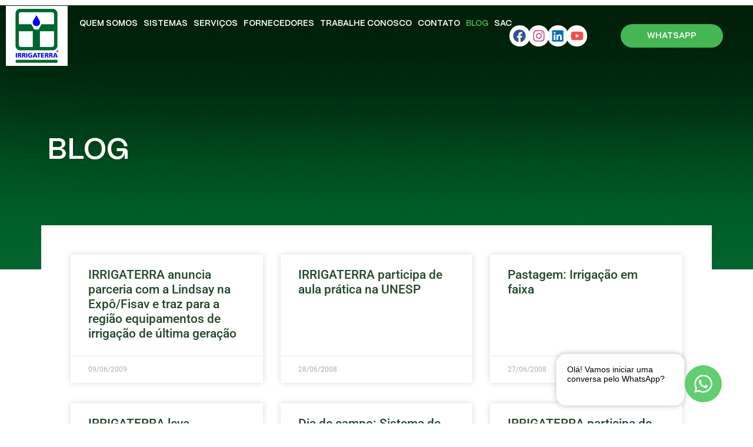

--- FILE ---
content_type: text/html; charset=UTF-8
request_url: https://irrigaterra.com.br/blog/3/
body_size: 8485
content:
<!doctype html><html lang="pt-BR"><head><meta charset="UTF-8"><meta name="viewport" content="width=device-width, initial-scale=1"><link rel="profile" href="https://gmpg.org/xfn/11"><title>Blog &#8211; Página: 3 &#8211; Irrigaterra</title><meta name='robots' content='max-image-preview:large' /><link href="https://fonts.googleapis.com" rel="preconnect" crossorigin><link href="https://www.googletagmanager.com" rel="preconnect"><link href="https://fonts.gstatic.com" rel="preconnect" crossorigin><link href="https://www.google-analytics.com" rel="preconnect"><link rel="alternate" type="application/rss+xml" title="Feed para Irrigaterra &raquo;" href="https://irrigaterra.com.br/feed/" /><link rel="alternate" type="application/rss+xml" title="Feed de comentários para Irrigaterra &raquo;" href="https://irrigaterra.com.br/comments/feed/" /><link rel="alternate" title="oEmbed (JSON)" type="application/json+oembed" href="https://irrigaterra.com.br/wp-json/oembed/1.0/embed?url=https%3A%2F%2Firrigaterra.com.br%2Fblog%2F" /><link rel="alternate" title="oEmbed (XML)" type="text/xml+oembed" href="https://irrigaterra.com.br/wp-json/oembed/1.0/embed?url=https%3A%2F%2Firrigaterra.com.br%2Fblog%2F&#038;format=xml" /><link data-optimized="2" rel="stylesheet" href="https://irrigaterra.com.br/wp-content/litespeed/css/c05148795246c9d9c94f30f9ba05621b.css?ver=4cbb7" /> <script src="https://irrigaterra.com.br/wp-includes/js/jquery/jquery.min.js?ver=3.7.1" id="jquery-core-js"></script> <link rel="https://api.w.org/" href="https://irrigaterra.com.br/wp-json/" /><link rel="alternate" title="JSON" type="application/json" href="https://irrigaterra.com.br/wp-json/wp/v2/pages/2109" /><meta name="generator" content="WordPress 6.9" /><link rel="canonical" href="https://irrigaterra.com.br/blog/3/" /><link rel='shortlink' href='https://irrigaterra.com.br/?p=2109' /> <script async src="https://www.googletagmanager.com/gtag/js?id=G-PJ6YY7SSNP"></script> <script>window.dataLayer = window.dataLayer || [];
			function gtag(){dataLayer.push(arguments);}
			gtag('js', new Date());
			gtag('config', 'G-PJ6YY7SSNP');</script> <meta name="generator" content="Elementor 3.34.1; features: e_font_icon_svg, additional_custom_breakpoints; settings: css_print_method-external, google_font-enabled, font_display-swap">
 <script async src="https://www.googletagmanager.com/gtag/js?id=G-R7PEZE438J"></script> <script>window.dataLayer = window.dataLayer || [];
  function gtag(){dataLayer.push(arguments);}
  gtag('js', new Date());

  gtag('config', 'G-R7PEZE438J');</script> <meta name="generator" content="Powered by Slider Revolution 6.4.3 - responsive, Mobile-Friendly Slider Plugin for WordPress with comfortable drag and drop interface." /><link rel="icon" href="https://irrigaterra.com.br/wp-content/uploads/2023/07/cropped-irrigaterra-logo-32x32.png" sizes="32x32" /><link rel="icon" href="https://irrigaterra.com.br/wp-content/uploads/2023/07/cropped-irrigaterra-logo-192x192.png" sizes="192x192" /><link rel="apple-touch-icon" href="https://irrigaterra.com.br/wp-content/uploads/2023/07/cropped-irrigaterra-logo-180x180.png" /><meta name="msapplication-TileImage" content="https://irrigaterra.com.br/wp-content/uploads/2023/07/cropped-irrigaterra-logo-270x270.png" /></head><body class="wp-singular page-template-default page page-id-2109 wp-embed-responsive paged-3 page-paged-3 wp-theme-hello-elementor wp-child-theme-jooyweb hello-elementor-default elementor-default elementor-kit-5 elementor-page elementor-page-2109"><a class="skip-link screen-reader-text" href="#content">Ir para o conteúdo</a><header data-elementor-type="header" data-elementor-id="7" class="elementor elementor-7 elementor-location-header" data-elementor-post-type="elementor_library"><div class="elementor-element elementor-element-e68be9c e-con-full e-flex e-con e-parent" data-id="e68be9c" data-element_type="container"><div class="elementor-element elementor-element-37c889d e-con-full e-flex e-con e-child" data-id="37c889d" data-element_type="container"><div class="elementor-element elementor-element-ea5e1d6 elementor-widget__width-auto elementor-widget elementor-widget-image" data-id="ea5e1d6" data-element_type="widget" data-widget_type="image.default"><div class="elementor-widget-container">
<a href="https://irrigaterra.com.br/">
<img width="74" height="92" src="https://irrigaterra.com.br/wp-content/uploads/2023/07/irrigaterra-logo.png" class="attachment-full size-full wp-image-28" alt="" />								</a></div></div></div><div class="elementor-element elementor-element-abb2942 e-con-full e-flex e-con e-child" data-id="abb2942" data-element_type="container"><div class="elementor-element elementor-element-5956cea elementor-nav-menu__align-center elementor-nav-menu--stretch elementor-nav-menu__text-align-center elementor-widget-tablet__width-inherit elementor-widget-mobile__width-auto elementor-nav-menu--dropdown-mobile elementor-nav-menu--toggle elementor-nav-menu--burger elementor-widget elementor-widget-nav-menu" data-id="5956cea" data-element_type="widget" data-settings="{&quot;full_width&quot;:&quot;stretch&quot;,&quot;sticky&quot;:&quot;top&quot;,&quot;sticky_on&quot;:[&quot;tablet&quot;,&quot;mobile&quot;],&quot;layout&quot;:&quot;horizontal&quot;,&quot;submenu_icon&quot;:{&quot;value&quot;:&quot;&lt;svg aria-hidden=\&quot;true\&quot; class=\&quot;e-font-icon-svg e-fas-caret-down\&quot; viewBox=\&quot;0 0 320 512\&quot; xmlns=\&quot;http:\/\/www.w3.org\/2000\/svg\&quot;&gt;&lt;path d=\&quot;M31.3 192h257.3c17.8 0 26.7 21.5 14.1 34.1L174.1 354.8c-7.8 7.8-20.5 7.8-28.3 0L17.2 226.1C4.6 213.5 13.5 192 31.3 192z\&quot;&gt;&lt;\/path&gt;&lt;\/svg&gt;&quot;,&quot;library&quot;:&quot;fa-solid&quot;},&quot;toggle&quot;:&quot;burger&quot;,&quot;sticky_offset&quot;:0,&quot;sticky_effects_offset&quot;:0,&quot;sticky_anchor_link_offset&quot;:0}" data-widget_type="nav-menu.default"><div class="elementor-widget-container"><nav aria-label="Menu" class="elementor-nav-menu--main elementor-nav-menu__container elementor-nav-menu--layout-horizontal e--pointer-none"><ul id="menu-1-5956cea" class="elementor-nav-menu"><li class="menu-item menu-item-type-post_type menu-item-object-page menu-item-896"><a href="https://irrigaterra.com.br/quem-somos/" class="elementor-item">Quem Somos</a></li><li class="menu-item menu-item-type-custom menu-item-object-custom menu-item-home menu-item-16"><a href="https://irrigaterra.com.br/#sistemas" class="elementor-item elementor-item-anchor">Sistemas</a></li><li class="menu-item menu-item-type-custom menu-item-object-custom menu-item-home menu-item-17"><a href="https://irrigaterra.com.br/#servicos" class="elementor-item elementor-item-anchor">SERVIÇOS</a></li><li class="menu-item menu-item-type-custom menu-item-object-custom menu-item-home menu-item-18"><a href="https://irrigaterra.com.br/#fornecedores" class="elementor-item elementor-item-anchor">FORNECEDORES</a></li><li class="menu-item menu-item-type-custom menu-item-object-custom menu-item-19"><a href="https://irrigaterra.com.br/trabalhe-conosco/" class="elementor-item">TRABALHE CONOSCO</a></li><li class="menu-item menu-item-type-custom menu-item-object-custom menu-item-20"><a href="https://irrigaterra.com.br/contato/" class="elementor-item">CONTATO</a></li><li class="menu-item menu-item-type-post_type menu-item-object-page current-menu-item page_item page-item-2109 current_page_item menu-item-2118"><a href="https://irrigaterra.com.br/blog/" aria-current="page" class="elementor-item elementor-item-active">BLOG</a></li><li class="menu-item menu-item-type-custom menu-item-object-custom menu-item-21"><a href="https://irrigaterra.com.br/sac" class="elementor-item">SAC</a></li></ul></nav><div class="elementor-menu-toggle" role="button" tabindex="0" aria-label="Alternar menu" aria-expanded="false">
<svg aria-hidden="true" role="presentation" class="elementor-menu-toggle__icon--open e-font-icon-svg e-eicon-menu-bar" viewBox="0 0 1000 1000" xmlns="http://www.w3.org/2000/svg"><path d="M104 333H896C929 333 958 304 958 271S929 208 896 208H104C71 208 42 237 42 271S71 333 104 333ZM104 583H896C929 583 958 554 958 521S929 458 896 458H104C71 458 42 487 42 521S71 583 104 583ZM104 833H896C929 833 958 804 958 771S929 708 896 708H104C71 708 42 737 42 771S71 833 104 833Z"></path></svg><svg aria-hidden="true" role="presentation" class="elementor-menu-toggle__icon--close e-font-icon-svg e-eicon-close" viewBox="0 0 1000 1000" xmlns="http://www.w3.org/2000/svg"><path d="M742 167L500 408 258 167C246 154 233 150 217 150 196 150 179 158 167 167 154 179 150 196 150 212 150 229 154 242 171 254L408 500 167 742C138 771 138 800 167 829 196 858 225 858 254 829L496 587 738 829C750 842 767 846 783 846 800 846 817 842 829 829 842 817 846 804 846 783 846 767 842 750 829 737L588 500 833 258C863 229 863 200 833 171 804 137 775 137 742 167Z"></path></svg></div><nav class="elementor-nav-menu--dropdown elementor-nav-menu__container" aria-hidden="true"><ul id="menu-2-5956cea" class="elementor-nav-menu"><li class="menu-item menu-item-type-post_type menu-item-object-page menu-item-896"><a href="https://irrigaterra.com.br/quem-somos/" class="elementor-item" tabindex="-1">Quem Somos</a></li><li class="menu-item menu-item-type-custom menu-item-object-custom menu-item-home menu-item-16"><a href="https://irrigaterra.com.br/#sistemas" class="elementor-item elementor-item-anchor" tabindex="-1">Sistemas</a></li><li class="menu-item menu-item-type-custom menu-item-object-custom menu-item-home menu-item-17"><a href="https://irrigaterra.com.br/#servicos" class="elementor-item elementor-item-anchor" tabindex="-1">SERVIÇOS</a></li><li class="menu-item menu-item-type-custom menu-item-object-custom menu-item-home menu-item-18"><a href="https://irrigaterra.com.br/#fornecedores" class="elementor-item elementor-item-anchor" tabindex="-1">FORNECEDORES</a></li><li class="menu-item menu-item-type-custom menu-item-object-custom menu-item-19"><a href="https://irrigaterra.com.br/trabalhe-conosco/" class="elementor-item" tabindex="-1">TRABALHE CONOSCO</a></li><li class="menu-item menu-item-type-custom menu-item-object-custom menu-item-20"><a href="https://irrigaterra.com.br/contato/" class="elementor-item" tabindex="-1">CONTATO</a></li><li class="menu-item menu-item-type-post_type menu-item-object-page current-menu-item page_item page-item-2109 current_page_item menu-item-2118"><a href="https://irrigaterra.com.br/blog/" aria-current="page" class="elementor-item elementor-item-active" tabindex="-1">BLOG</a></li><li class="menu-item menu-item-type-custom menu-item-object-custom menu-item-21"><a href="https://irrigaterra.com.br/sac" class="elementor-item" tabindex="-1">SAC</a></li></ul></nav></div></div><div class="elementor-element elementor-element-502775c elementor-widget__width-auto elementor-hidden-tablet elementor-grid-4 elementor-shape-circle elementor-hidden-mobile e-grid-align-center elementor-widget elementor-widget-social-icons" data-id="502775c" data-element_type="widget" data-widget_type="social-icons.default"><div class="elementor-widget-container"><div class="elementor-social-icons-wrapper elementor-grid" role="list">
<span class="elementor-grid-item" role="listitem">
<a class="elementor-icon elementor-social-icon elementor-social-icon-facebook elementor-animation-grow elementor-repeater-item-2a6aad1" href="https://www.facebook.com/irrigaterra.it?locale=pt_BR" target="_blank">
<span class="elementor-screen-only">Facebook</span>
<svg aria-hidden="true" class="e-font-icon-svg e-fab-facebook" viewBox="0 0 512 512" xmlns="http://www.w3.org/2000/svg"><path d="M504 256C504 119 393 8 256 8S8 119 8 256c0 123.78 90.69 226.38 209.25 245V327.69h-63V256h63v-54.64c0-62.15 37-96.48 93.67-96.48 27.14 0 55.52 4.84 55.52 4.84v61h-31.28c-30.8 0-40.41 19.12-40.41 38.73V256h68.78l-11 71.69h-57.78V501C413.31 482.38 504 379.78 504 256z"></path></svg>					</a>
</span>
<span class="elementor-grid-item" role="listitem">
<a class="elementor-icon elementor-social-icon elementor-social-icon-instagram elementor-animation-grow elementor-repeater-item-ec18375" href="https://www.instagram.com/irrigaterra.irrigacao" target="_blank">
<span class="elementor-screen-only">Instagram</span>
<svg aria-hidden="true" class="e-font-icon-svg e-fab-instagram" viewBox="0 0 448 512" xmlns="http://www.w3.org/2000/svg"><path d="M224.1 141c-63.6 0-114.9 51.3-114.9 114.9s51.3 114.9 114.9 114.9S339 319.5 339 255.9 287.7 141 224.1 141zm0 189.6c-41.1 0-74.7-33.5-74.7-74.7s33.5-74.7 74.7-74.7 74.7 33.5 74.7 74.7-33.6 74.7-74.7 74.7zm146.4-194.3c0 14.9-12 26.8-26.8 26.8-14.9 0-26.8-12-26.8-26.8s12-26.8 26.8-26.8 26.8 12 26.8 26.8zm76.1 27.2c-1.7-35.9-9.9-67.7-36.2-93.9-26.2-26.2-58-34.4-93.9-36.2-37-2.1-147.9-2.1-184.9 0-35.8 1.7-67.6 9.9-93.9 36.1s-34.4 58-36.2 93.9c-2.1 37-2.1 147.9 0 184.9 1.7 35.9 9.9 67.7 36.2 93.9s58 34.4 93.9 36.2c37 2.1 147.9 2.1 184.9 0 35.9-1.7 67.7-9.9 93.9-36.2 26.2-26.2 34.4-58 36.2-93.9 2.1-37 2.1-147.8 0-184.8zM398.8 388c-7.8 19.6-22.9 34.7-42.6 42.6-29.5 11.7-99.5 9-132.1 9s-102.7 2.6-132.1-9c-19.6-7.8-34.7-22.9-42.6-42.6-11.7-29.5-9-99.5-9-132.1s-2.6-102.7 9-132.1c7.8-19.6 22.9-34.7 42.6-42.6 29.5-11.7 99.5-9 132.1-9s102.7-2.6 132.1 9c19.6 7.8 34.7 22.9 42.6 42.6 11.7 29.5 9 99.5 9 132.1s2.7 102.7-9 132.1z"></path></svg>					</a>
</span>
<span class="elementor-grid-item" role="listitem">
<a class="elementor-icon elementor-social-icon elementor-social-icon-linkedin elementor-animation-grow elementor-repeater-item-5a17d34" href="https://www.linkedin.com/company/irrigaterra-ind%C3%BAstria-e-com%C3%A9rcio-ltda/" target="_blank">
<span class="elementor-screen-only">Linkedin</span>
<svg aria-hidden="true" class="e-font-icon-svg e-fab-linkedin" viewBox="0 0 448 512" xmlns="http://www.w3.org/2000/svg"><path d="M416 32H31.9C14.3 32 0 46.5 0 64.3v383.4C0 465.5 14.3 480 31.9 480H416c17.6 0 32-14.5 32-32.3V64.3c0-17.8-14.4-32.3-32-32.3zM135.4 416H69V202.2h66.5V416zm-33.2-243c-21.3 0-38.5-17.3-38.5-38.5S80.9 96 102.2 96c21.2 0 38.5 17.3 38.5 38.5 0 21.3-17.2 38.5-38.5 38.5zm282.1 243h-66.4V312c0-24.8-.5-56.7-34.5-56.7-34.6 0-39.9 27-39.9 54.9V416h-66.4V202.2h63.7v29.2h.9c8.9-16.8 30.6-34.5 62.9-34.5 67.2 0 79.7 44.3 79.7 101.9V416z"></path></svg>					</a>
</span>
<span class="elementor-grid-item" role="listitem">
<a class="elementor-icon elementor-social-icon elementor-social-icon-youtube elementor-animation-grow elementor-repeater-item-01265f6" href="https://www.youtube.com/@irrigaterra.irrigacao/videos" target="_blank">
<span class="elementor-screen-only">Youtube</span>
<svg aria-hidden="true" class="e-font-icon-svg e-fab-youtube" viewBox="0 0 576 512" xmlns="http://www.w3.org/2000/svg"><path d="M549.655 124.083c-6.281-23.65-24.787-42.276-48.284-48.597C458.781 64 288 64 288 64S117.22 64 74.629 75.486c-23.497 6.322-42.003 24.947-48.284 48.597-11.412 42.867-11.412 132.305-11.412 132.305s0 89.438 11.412 132.305c6.281 23.65 24.787 41.5 48.284 47.821C117.22 448 288 448 288 448s170.78 0 213.371-11.486c23.497-6.321 42.003-24.171 48.284-47.821 11.412-42.867 11.412-132.305 11.412-132.305s0-89.438-11.412-132.305zm-317.51 213.508V175.185l142.739 81.205-142.739 81.201z"></path></svg>					</a>
</span></div></div></div></div><div class="elementor-element elementor-element-10dccfe elementor-hidden-mobile e-flex e-con-boxed e-con e-child" data-id="10dccfe" data-element_type="container"><div class="e-con-inner"><div class="elementor-element elementor-element-4273aae elementor-widget__width-inherit elementor-align-center elementor-hidden-mobile elementor-tablet-align-justify elementor-widget elementor-widget-button" data-id="4273aae" data-element_type="widget" data-widget_type="button.default"><div class="elementor-widget-container"><div class="elementor-button-wrapper">
<a class="elementor-button elementor-button-link elementor-size-sm" href="https://api.whatsapp.com/send/?phone=5518997667054&#038;text=Ol%C3%A1%2C+estou+vindo+pelo+site%21&#038;type=phone_number&#038;app_absent=0" target="_blank">
<span class="elementor-button-content-wrapper">
<span class="elementor-button-text">WHATSAPP</span>
</span>
</a></div></div></div></div></div></div></header><main id="content" class="site-main post-2109 page type-page status-publish hentry"><div class="page-content"><div data-elementor-type="wp-page" data-elementor-id="2109" class="elementor elementor-2109" data-elementor-post-type="page"><div class="elementor-element elementor-element-222db85 e-flex e-con-boxed e-con e-parent" data-id="222db85" data-element_type="container" data-settings="{&quot;background_background&quot;:&quot;classic&quot;}"><div class="e-con-inner"><div class="elementor-element elementor-element-2c0b392 e-flex e-con-boxed e-con e-child" data-id="2c0b392" data-element_type="container"><div class="e-con-inner"><div class="elementor-element elementor-element-a0f06d5 elementor-widget__width-initial elementor-widget-mobile__width-inherit elementor-widget elementor-widget-heading" data-id="a0f06d5" data-element_type="widget" data-widget_type="heading.default"><div class="elementor-widget-container"><h2 class="elementor-heading-title elementor-size-default">BLOG</h2></div></div></div></div></div></div><div class="elementor-element elementor-element-5cfdde8 e-flex e-con-boxed e-con e-parent" data-id="5cfdde8" data-element_type="container"><div class="e-con-inner"><div class="elementor-element elementor-element-ba85b6a e-flex e-con-boxed e-con e-child" data-id="ba85b6a" data-element_type="container" data-settings="{&quot;background_background&quot;:&quot;classic&quot;}"><div class="e-con-inner"><div class="elementor-element elementor-element-eb509e2 elementor-posts--align-left elementor-grid-3 elementor-grid-tablet-2 elementor-grid-mobile-1 elementor-posts--thumbnail-top elementor-card-shadow-yes elementor-posts__hover-gradient elementor-widget elementor-widget-posts" data-id="eb509e2" data-element_type="widget" data-settings="{&quot;pagination_type&quot;:&quot;numbers_and_prev_next&quot;,&quot;cards_columns&quot;:&quot;3&quot;,&quot;cards_columns_tablet&quot;:&quot;2&quot;,&quot;cards_columns_mobile&quot;:&quot;1&quot;,&quot;cards_row_gap&quot;:{&quot;unit&quot;:&quot;px&quot;,&quot;size&quot;:35,&quot;sizes&quot;:[]},&quot;cards_row_gap_tablet&quot;:{&quot;unit&quot;:&quot;px&quot;,&quot;size&quot;:&quot;&quot;,&quot;sizes&quot;:[]},&quot;cards_row_gap_mobile&quot;:{&quot;unit&quot;:&quot;px&quot;,&quot;size&quot;:&quot;&quot;,&quot;sizes&quot;:[]}}" data-widget_type="posts.cards"><div class="elementor-widget-container"><div class="elementor-posts-container elementor-posts elementor-posts--skin-cards elementor-grid" role="list"><article class="elementor-post elementor-grid-item post-1800 post type-post status-publish format-standard hentry category-blog" role="listitem"><div class="elementor-post__card"><div class="elementor-post__text"><h3 class="elementor-post__title">
<a href="https://irrigaterra.com.br/irrigaterra-anuncia-parceria-com-a-lindsay-na-expofisav-e-traz-para-a-regiao-equipamentos-de-irrigacao-de-ultima-geracao/" >
IRRIGATERRA anuncia parceria com a Lindsay na Expô/Fisav e traz para a região equipamentos de irrigação de última geração			</a></h3></div><div class="elementor-post__meta-data">
<span class="elementor-post-date">
09/06/2009		</span></div></div></article><article class="elementor-post elementor-grid-item post-1799 post type-post status-publish format-standard hentry category-blog" role="listitem"><div class="elementor-post__card"><div class="elementor-post__text"><h3 class="elementor-post__title">
<a href="https://irrigaterra.com.br/irrigaterra-participa-de-aula-pratica-na-unesp/" >
IRRIGATERRA participa de aula prática na UNESP			</a></h3></div><div class="elementor-post__meta-data">
<span class="elementor-post-date">
28/06/2008		</span></div></div></article><article class="elementor-post elementor-grid-item post-1798 post type-post status-publish format-standard hentry category-blog" role="listitem"><div class="elementor-post__card"><div class="elementor-post__text"><h3 class="elementor-post__title">
<a href="https://irrigaterra.com.br/pastagem-irrigacao-em-faixa/" >
Pastagem: Irrigação em faixa			</a></h3></div><div class="elementor-post__meta-data">
<span class="elementor-post-date">
27/06/2008		</span></div></div></article><article class="elementor-post elementor-grid-item post-1797 post type-post status-publish format-standard hentry category-blog" role="listitem"><div class="elementor-post__card"><div class="elementor-post__text"><h3 class="elementor-post__title">
<a href="https://irrigaterra.com.br/irrigaterra-leva-colaboradores-ao-campo-como-treinamento/" >
IRRIGATERRA leva colaboradores ao campo como treinamento			</a></h3></div><div class="elementor-post__meta-data">
<span class="elementor-post-date">
21/06/2008		</span></div></div></article><article class="elementor-post elementor-grid-item post-1796 post type-post status-publish format-standard hentry category-blog" role="listitem"><div class="elementor-post__card"><div class="elementor-post__text"><h3 class="elementor-post__title">
<a href="https://irrigaterra.com.br/dia-de-campo-sistema-de-irrigacao-em-pastejo-rotacionado-de-inverno/" >
Dia de campo: Sistema de irrigação em pastejo rotacionado de inverno			</a></h3></div><div class="elementor-post__meta-data">
<span class="elementor-post-date">
27/07/2007		</span></div></div></article><article class="elementor-post elementor-grid-item post-1795 post type-post status-publish format-standard hentry category-blog" role="listitem"><div class="elementor-post__card"><div class="elementor-post__text"><h3 class="elementor-post__title">
<a href="https://irrigaterra.com.br/irrigaterra-participa-de-enduro-a-pe-com-o-objetivo-de-integrar-e-superar-desafios/" >
IRRIGATERRA participa de enduro a pé com o objetivo de integrar e superar desafios			</a></h3></div><div class="elementor-post__meta-data">
<span class="elementor-post-date">
17/09/2006		</span></div></div></article><article class="elementor-post elementor-grid-item post-1794 post type-post status-publish format-standard hentry category-blog" role="listitem"><div class="elementor-post__card"><div class="elementor-post__text"><h3 class="elementor-post__title">
<a href="https://irrigaterra.com.br/curso-sobre-a-cultura-da-seringueira/" >
Curso sobre a cultura da seringueira			</a></h3></div><div class="elementor-post__meta-data">
<span class="elementor-post-date">
08/06/2006		</span></div></div></article><article class="elementor-post elementor-grid-item post-1793 post type-post status-publish format-standard hentry category-blog" role="listitem"><div class="elementor-post__card"><div class="elementor-post__text"><h3 class="elementor-post__title">
<a href="https://irrigaterra.com.br/irrigacao-em-pastejo-rotacionado-e-a-receita-de-sucesso-para-pequenos-produtores-de-leite/" >
Irrigação em pastejo rotacionado é a receita de sucesso para pequenos produtores de leite			</a></h3></div><div class="elementor-post__meta-data">
<span class="elementor-post-date">
08/04/2006		</span></div></div></article><article class="elementor-post elementor-grid-item post-1792 post type-post status-publish format-standard hentry category-blog" role="listitem"><div class="elementor-post__card"><div class="elementor-post__text"><h3 class="elementor-post__title">
<a href="https://irrigaterra.com.br/pecuaria-leiteira-irrigacao-em-sistema-de-pastejo-rotacionado/" >
Pecuária leiteira: irrigação em sistema de pastejo rotacionado			</a></h3></div><div class="elementor-post__meta-data">
<span class="elementor-post-date">
08/04/2006		</span></div></div></article><article class="elementor-post elementor-grid-item post-1791 post type-post status-publish format-standard hentry category-blog" role="listitem"><div class="elementor-post__card"><div class="elementor-post__text"><h3 class="elementor-post__title">
<a href="https://irrigaterra.com.br/pecuaria-leiteira-irrigacao-adubos-e-ordenha/" >
Pecuária leiteira: irrigação, adubos e ordenha			</a></h3></div><div class="elementor-post__meta-data">
<span class="elementor-post-date">
05/11/2005		</span></div></div></article><article class="elementor-post elementor-grid-item post-1790 post type-post status-publish format-standard hentry category-blog" role="listitem"><div class="elementor-post__card"><div class="elementor-post__text"><h3 class="elementor-post__title">
<a href="https://irrigaterra.com.br/encontro-reune-600-produtores-de-leite-da-regiao/" >
Encontro reúne 600 produtores de leite da região			</a></h3></div><div class="elementor-post__meta-data">
<span class="elementor-post-date">
05/11/2005		</span></div></div></article><article class="elementor-post elementor-grid-item post-1789 post type-post status-publish format-standard hentry category-blog" role="listitem"><div class="elementor-post__card"><div class="elementor-post__text"><h3 class="elementor-post__title">
<a href="https://irrigaterra.com.br/irrigacao-noturna-como-uma-alternativa-para-reduzir-os-custos/" >
Irrigação noturna como uma alternativa para reduzir os custos			</a></h3></div><div class="elementor-post__meta-data">
<span class="elementor-post-date">
24/08/2005		</span></div></div></article></div><div class="e-load-more-anchor" data-page="3" data-max-page="7" data-next-page="https://irrigaterra.com.br/blog/4/"></div><nav class="elementor-pagination" aria-label="Paginação">
<a class="page-numbers prev" href="https://irrigaterra.com.br/blog/2/">&laquo; Anterior</a>
<a class="page-numbers" href="https://irrigaterra.com.br/blog/"><span class="elementor-screen-only">Página</span>1</a>
<a class="page-numbers" href="https://irrigaterra.com.br/blog/2/"><span class="elementor-screen-only">Página</span>2</a>
<span aria-current="page" class="page-numbers current"><span class="elementor-screen-only">Página</span>3</span>
<a class="page-numbers" href="https://irrigaterra.com.br/blog/4/"><span class="elementor-screen-only">Página</span>4</a>
<a class="page-numbers" href="https://irrigaterra.com.br/blog/5/"><span class="elementor-screen-only">Página</span>5</a>
<a class="page-numbers next" href="https://irrigaterra.com.br/blog/4/">Seguinte &raquo;</a></nav></div></div></div></div></div></div><div class="elementor-element elementor-element-624e012 e-flex e-con-boxed e-con e-parent" data-id="624e012" data-element_type="container"><div class="e-con-inner"><div class="elementor-element elementor-element-775126a e-con-full e-flex e-con e-child" data-id="775126a" data-element_type="container"><div class="elementor-element elementor-element-fd28a3d e-flex e-con-boxed e-con e-child" data-id="fd28a3d" data-element_type="container" data-settings="{&quot;background_background&quot;:&quot;classic&quot;}"><div class="e-con-inner"><div class="elementor-element elementor-element-f3a9e19 elementor-widget elementor-widget-heading" data-id="f3a9e19" data-element_type="widget" data-widget_type="heading.default"><div class="elementor-widget-container"><h2 class="elementor-heading-title elementor-size-default">Fale com a gente</h2></div></div><div class="elementor-element elementor-element-7436508 elementor-widget__width-initial elementor-widget-mobile__width-inherit elementor-widget elementor-widget-heading" data-id="7436508" data-element_type="widget" data-widget_type="heading.default"><div class="elementor-widget-container"><h2 class="elementor-heading-title elementor-size-default">Este é o seu canal direto com a IRRIGATERRA. Se precisar de algo, pode contar conosco. Estamos aqui para atender suas demandas e ficaremos muito satisfeitos em ajudar no que for necessário.</h2></div></div><div class="elementor-element elementor-element-012a782 elementor-align-justify elementor-widget__width-initial elementor-widget-mobile__width-inherit elementor-mobile-align-justify elementor-widget elementor-widget-button" data-id="012a782" data-element_type="widget" data-widget_type="button.default"><div class="elementor-widget-container"><div class="elementor-button-wrapper">
<a class="elementor-button elementor-button-link elementor-size-sm" href="https://irrigaterra.com.br/contato/" target="_blank">
<span class="elementor-button-content-wrapper">
<span class="elementor-button-text">ENTRE EM CONTATO</span>
</span>
</a></div></div></div></div></div><div class="elementor-element elementor-element-f4db4af e-flex e-con-boxed e-con e-child" data-id="f4db4af" data-element_type="container" data-settings="{&quot;background_background&quot;:&quot;classic&quot;}"><div class="e-con-inner"><div class="elementor-element elementor-element-2496425 elementor-widget elementor-widget-image" data-id="2496425" data-element_type="widget" data-widget_type="image.default"><div class="elementor-widget-container">
<img fetchpriority="high" decoding="async" width="1920" height="1280" src="https://irrigaterra.com.br/wp-content/uploads/2024/04/IMG_3420.jpg" class="attachment-full size-full wp-image-1994" alt="" srcset="https://irrigaterra.com.br/wp-content/uploads/2024/04/IMG_3420.jpg 1920w, https://irrigaterra.com.br/wp-content/uploads/2024/04/IMG_3420-300x200.jpg 300w, https://irrigaterra.com.br/wp-content/uploads/2024/04/IMG_3420-1024x683.jpg 1024w, https://irrigaterra.com.br/wp-content/uploads/2024/04/IMG_3420-768x512.jpg 768w, https://irrigaterra.com.br/wp-content/uploads/2024/04/IMG_3420-1536x1024.jpg 1536w" sizes="(max-width: 1920px) 100vw, 1920px" /></div></div></div></div></div></div></div></div></div></main><footer data-elementor-type="footer" data-elementor-id="295" class="elementor elementor-295 elementor-location-footer" data-elementor-post-type="elementor_library"><div class="elementor-element elementor-element-c5051e2 e-flex e-con-boxed e-con e-parent" data-id="c5051e2" data-element_type="container" data-settings="{&quot;background_background&quot;:&quot;classic&quot;}"><div class="e-con-inner"><div class="elementor-element elementor-element-c15a53c e-con-full e-flex e-con e-child" data-id="c15a53c" data-element_type="container" data-settings="{&quot;background_background&quot;:&quot;classic&quot;}"><div class="elementor-element elementor-element-2013f46 elementor-widget-mobile__width-auto elementor-widget elementor-widget-image" data-id="2013f46" data-element_type="widget" data-widget_type="image.default"><div class="elementor-widget-container">
<img width="74" height="92" src="https://irrigaterra.com.br/wp-content/uploads/2023/07/irrigaterra-logo.png" class="attachment-full size-full wp-image-28" alt="" /></div></div></div><div class="elementor-element elementor-element-e76c40b e-con-full e-flex e-con e-child" data-id="e76c40b" data-element_type="container"><div class="elementor-element elementor-element-747016a elementor-widget elementor-widget-heading" data-id="747016a" data-element_type="widget" data-widget_type="heading.default"><div class="elementor-widget-container"><h2 class="elementor-heading-title elementor-size-default">Matriz</h2></div></div><div class="elementor-element elementor-element-1e9def2 e-flex e-con-boxed e-con e-child" data-id="1e9def2" data-element_type="container"><div class="e-con-inner"><div class="elementor-element elementor-element-80df010 elementor-widget elementor-widget-heading" data-id="80df010" data-element_type="widget" data-widget_type="heading.default"><div class="elementor-widget-container"><h2 class="elementor-heading-title elementor-size-default">PEREIRA BARRETO - SP</h2></div></div><div class="elementor-element elementor-element-e16e319 elementor-align-start elementor-mobile-align-center elementor-icon-list--layout-traditional elementor-list-item-link-full_width elementor-widget elementor-widget-icon-list" data-id="e16e319" data-element_type="widget" data-widget_type="icon-list.default"><div class="elementor-widget-container"><ul class="elementor-icon-list-items"><li class="elementor-icon-list-item">
<a href="#"><span class="elementor-icon-list-text">Rua Shigeru Takano, 5.061</span>
</a></li><li class="elementor-icon-list-item">
<a href="#"><span class="elementor-icon-list-text">Parque Industrial | CEP 15.375-708</span>
</a></li><li class="elementor-icon-list-item">
<span class="elementor-icon-list-text"><b>Fone/Fax:</b> (18) 3704-4090</span></li><li class="elementor-icon-list-item">
<a href="mailto:marketing@irrigaterra.com.br"><span class="elementor-icon-list-text"><b>E-mail: </b>marketing@irrigaterra.com.br</span>
</a></li><li class="elementor-icon-list-item">
<a href="https://api.whatsapp.com/send/?phone=5518997667054&#038;text=Ol%C3%A1%2C+estou+vindo+pelas+redes+sociais%21&#038;type=phone_number&#038;app_absent=0"><span class="elementor-icon-list-text"><b>Whatsapp:</b>18 99766-7054</span>
</a></li></ul></div></div></div></div></div><div class="elementor-element elementor-element-383350f e-con-full e-flex e-con e-child" data-id="383350f" data-element_type="container"><div class="elementor-element elementor-element-201308e elementor-widget elementor-widget-heading" data-id="201308e" data-element_type="widget" data-widget_type="heading.default"><div class="elementor-widget-container"><h2 class="elementor-heading-title elementor-size-default">FILIAL</h2></div></div><div class="elementor-element elementor-element-c779bd8 elementor-widget elementor-widget-heading" data-id="c779bd8" data-element_type="widget" data-widget_type="heading.default"><div class="elementor-widget-container"><h2 class="elementor-heading-title elementor-size-default">VOTUPORANGA - SP</h2></div></div><div class="elementor-element elementor-element-2d44e17 elementor-align-start elementor-mobile-align-center elementor-icon-list--layout-traditional elementor-list-item-link-full_width elementor-widget elementor-widget-icon-list" data-id="2d44e17" data-element_type="widget" data-widget_type="icon-list.default"><div class="elementor-widget-container"><ul class="elementor-icon-list-items"><li class="elementor-icon-list-item">
<span class="elementor-icon-list-text">Avenida Deputado Aureo Ferreira, 877 <BR>(Galeria anexa ao Posto Flor de Lis) - Sala 11 (Térreo)</span></li><li class="elementor-icon-list-item">
<a href="#"><span class="elementor-icon-list-text">Vila Recanto das Águas | CEP 15503-415</span>
</a></li><li class="elementor-icon-list-item">
<span class="elementor-icon-list-text"><b>Fone/Fax:</b> (17) 3422-5928</span></li><li class="elementor-icon-list-item">
<a href="mailto:marketing@irrigaterra.com.br"><span class="elementor-icon-list-text"><b>E-mail: </b>marketing@irrigaterra.com.br</span>
</a></li><li class="elementor-icon-list-item">
<a href="https://api.whatsapp.com/send/?phone=5518997667054&#038;text=Ol%C3%A1%2C+estou+vindo+pelas+redes+sociais%21&#038;type=phone_number&#038;app_absent=0"><span class="elementor-icon-list-text"><b>Whatsapp:</b> 18 99766-7054</span>
</a></li></ul></div></div></div><div class="elementor-element elementor-element-987b22f e-con-full e-flex e-con e-child" data-id="987b22f" data-element_type="container"><div class="elementor-element elementor-element-e9cef02 elementor-widget elementor-widget-heading" data-id="e9cef02" data-element_type="widget" data-widget_type="heading.default"><div class="elementor-widget-container"><h2 class="elementor-heading-title elementor-size-default">FILIAL</h2></div></div><div class="elementor-element elementor-element-fcfb0df elementor-widget elementor-widget-heading" data-id="fcfb0df" data-element_type="widget" data-widget_type="heading.default"><div class="elementor-widget-container"><h2 class="elementor-heading-title elementor-size-default">PARANAÍBA - MS</h2></div></div><div class="elementor-element elementor-element-e752893 e-flex e-con-boxed e-con e-child" data-id="e752893" data-element_type="container"><div class="e-con-inner"><div class="elementor-element elementor-element-1829de5 elementor-align-start elementor-mobile-align-center elementor-icon-list--layout-traditional elementor-list-item-link-full_width elementor-widget elementor-widget-icon-list" data-id="1829de5" data-element_type="widget" data-widget_type="icon-list.default"><div class="elementor-widget-container"><ul class="elementor-icon-list-items"><li class="elementor-icon-list-item">
<span class="elementor-icon-list-text">Av. Evaristo Pereira Ferreira, 30</span></li><li class="elementor-icon-list-item">
<a href="#"><span class="elementor-icon-list-text">Vila Santo Antônio | CEP 79500-000</span>
</a></li><li class="elementor-icon-list-item">
<a href="mailto:marketing@irrigaterra.com.br"><span class="elementor-icon-list-text"><b>E-mail: </b>marketing@irrigaterra.com.br</span>
</a></li><li class="elementor-icon-list-item">
<a href="https://api.whatsapp.com/send/?phone=556796196503&#038;text=Ol%C3%A1%2C+estou+vindo+pelas+redes+sociais%21&#038;type=phone_number&#038;app_absent=0"><span class="elementor-icon-list-text"><b>Whatsapp:</b> 67 99619-6503</span>
</a></li></ul></div></div></div></div></div></div></div><div class="elementor-element elementor-element-0be1898 e-con-full e-flex e-con e-child" data-id="0be1898" data-element_type="container" data-settings="{&quot;position&quot;:&quot;fixed&quot;}"><div class="elementor-element elementor-element-43672ff e-con-full e-flex e-con e-child" data-id="43672ff" data-element_type="container" data-settings="{&quot;background_background&quot;:&quot;classic&quot;}"><div class="elementor-element elementor-element-839fa79 elementor-widget elementor-widget-heading" data-id="839fa79" data-element_type="widget" data-widget_type="heading.default"><div class="elementor-widget-container"><h2 class="elementor-heading-title elementor-size-default">Olá! Vamos iniciar uma conversa pelo WhatsApp?</h2></div></div></div><div class="elementor-element elementor-element-1c8a37b elementor-view-stacked elementor-shape-circle elementor-widget elementor-widget-icon" data-id="1c8a37b" data-element_type="widget" data-widget_type="icon.default"><div class="elementor-widget-container"><div class="elementor-icon-wrapper">
<a class="elementor-icon" href="https://api.whatsapp.com/send/?phone=5518997667054&#038;text=Ol%C3%A1%2C+estou+vindo+pelo+site%21&#038;type=phone_number&#038;app_absent=0" target="_blank">
<svg aria-hidden="true" class="e-font-icon-svg e-fab-whatsapp" viewBox="0 0 448 512" xmlns="http://www.w3.org/2000/svg"><path d="M380.9 97.1C339 55.1 283.2 32 223.9 32c-122.4 0-222 99.6-222 222 0 39.1 10.2 77.3 29.6 111L0 480l117.7-30.9c32.4 17.7 68.9 27 106.1 27h.1c122.3 0 224.1-99.6 224.1-222 0-59.3-25.2-115-67.1-157zm-157 341.6c-33.2 0-65.7-8.9-94-25.7l-6.7-4-69.8 18.3L72 359.2l-4.4-7c-18.5-29.4-28.2-63.3-28.2-98.2 0-101.7 82.8-184.5 184.6-184.5 49.3 0 95.6 19.2 130.4 54.1 34.8 34.9 56.2 81.2 56.1 130.5 0 101.8-84.9 184.6-186.6 184.6zm101.2-138.2c-5.5-2.8-32.8-16.2-37.9-18-5.1-1.9-8.8-2.8-12.5 2.8-3.7 5.6-14.3 18-17.6 21.8-3.2 3.7-6.5 4.2-12 1.4-32.6-16.3-54-29.1-75.5-66-5.7-9.8 5.7-9.1 16.3-30.3 1.8-3.7.9-6.9-.5-9.7-1.4-2.8-12.5-30.1-17.1-41.2-4.5-10.8-9.1-9.3-12.5-9.5-3.2-.2-6.9-.2-10.6-.2-3.7 0-9.7 1.4-14.8 6.9-5.1 5.6-19.4 19-19.4 46.3 0 27.3 19.9 53.7 22.6 57.4 2.8 3.7 39.1 59.7 94.8 83.8 35.2 15.2 49 16.5 66.6 13.9 10.7-1.6 32.8-13.4 37.4-26.4 4.6-13 4.6-24.1 3.2-26.4-1.3-2.5-5-3.9-10.5-6.6z"></path></svg>			</a></div></div></div></div><div class="elementor-element elementor-element-0a7524c e-flex e-con-boxed e-con e-parent" data-id="0a7524c" data-element_type="container" data-settings="{&quot;background_background&quot;:&quot;classic&quot;}"><div class="e-con-inner"><div class="elementor-element elementor-element-a73aaa0 e-con-full e-flex e-con e-child" data-id="a73aaa0" data-element_type="container"><div class="elementor-element elementor-element-fc79d0a elementor-widget elementor-widget-heading" data-id="fc79d0a" data-element_type="widget" data-widget_type="heading.default"><div class="elementor-widget-container"><p class="elementor-heading-title elementor-size-default">IRRIGATERRA - Indústria e Comércio Ltda - Todos os direitos reservados</p></div></div></div><div class="elementor-element elementor-element-8ccaa3a e-con-full e-flex e-con e-child" data-id="8ccaa3a" data-element_type="container"><div class="elementor-element elementor-element-dc856b0 elementor-shape-square elementor-grid-0 e-grid-align-center elementor-widget elementor-widget-social-icons" data-id="dc856b0" data-element_type="widget" data-widget_type="social-icons.default"><div class="elementor-widget-container"><div class="elementor-social-icons-wrapper elementor-grid" role="list">
<span class="elementor-grid-item" role="listitem">
<a class="elementor-icon elementor-social-icon elementor-social-icon-facebook elementor-repeater-item-7176ca9" href="https://www.facebook.com/irrigaterra.it?locale=pt_BR" target="_blank">
<span class="elementor-screen-only">Facebook</span>
<svg aria-hidden="true" class="e-font-icon-svg e-fab-facebook" viewBox="0 0 512 512" xmlns="http://www.w3.org/2000/svg"><path d="M504 256C504 119 393 8 256 8S8 119 8 256c0 123.78 90.69 226.38 209.25 245V327.69h-63V256h63v-54.64c0-62.15 37-96.48 93.67-96.48 27.14 0 55.52 4.84 55.52 4.84v61h-31.28c-30.8 0-40.41 19.12-40.41 38.73V256h68.78l-11 71.69h-57.78V501C413.31 482.38 504 379.78 504 256z"></path></svg>					</a>
</span>
<span class="elementor-grid-item" role="listitem">
<a class="elementor-icon elementor-social-icon elementor-social-icon-instagram elementor-repeater-item-80baba3" href="https://www.instagram.com/irrigaterra.irrigacao" target="_blank">
<span class="elementor-screen-only">Instagram</span>
<svg aria-hidden="true" class="e-font-icon-svg e-fab-instagram" viewBox="0 0 448 512" xmlns="http://www.w3.org/2000/svg"><path d="M224.1 141c-63.6 0-114.9 51.3-114.9 114.9s51.3 114.9 114.9 114.9S339 319.5 339 255.9 287.7 141 224.1 141zm0 189.6c-41.1 0-74.7-33.5-74.7-74.7s33.5-74.7 74.7-74.7 74.7 33.5 74.7 74.7-33.6 74.7-74.7 74.7zm146.4-194.3c0 14.9-12 26.8-26.8 26.8-14.9 0-26.8-12-26.8-26.8s12-26.8 26.8-26.8 26.8 12 26.8 26.8zm76.1 27.2c-1.7-35.9-9.9-67.7-36.2-93.9-26.2-26.2-58-34.4-93.9-36.2-37-2.1-147.9-2.1-184.9 0-35.8 1.7-67.6 9.9-93.9 36.1s-34.4 58-36.2 93.9c-2.1 37-2.1 147.9 0 184.9 1.7 35.9 9.9 67.7 36.2 93.9s58 34.4 93.9 36.2c37 2.1 147.9 2.1 184.9 0 35.9-1.7 67.7-9.9 93.9-36.2 26.2-26.2 34.4-58 36.2-93.9 2.1-37 2.1-147.8 0-184.8zM398.8 388c-7.8 19.6-22.9 34.7-42.6 42.6-29.5 11.7-99.5 9-132.1 9s-102.7 2.6-132.1-9c-19.6-7.8-34.7-22.9-42.6-42.6-11.7-29.5-9-99.5-9-132.1s-2.6-102.7 9-132.1c7.8-19.6 22.9-34.7 42.6-42.6 29.5-11.7 99.5-9 132.1-9s102.7-2.6 132.1 9c19.6 7.8 34.7 22.9 42.6 42.6 11.7 29.5 9 99.5 9 132.1s2.7 102.7-9 132.1z"></path></svg>					</a>
</span>
<span class="elementor-grid-item" role="listitem">
<a class="elementor-icon elementor-social-icon elementor-social-icon-linkedin elementor-repeater-item-2b912c9" href="https://www.linkedin.com/company/irrigaterra-ind%C3%BAstria-e-com%C3%A9rcio-ltda/" target="_blank">
<span class="elementor-screen-only">Linkedin</span>
<svg aria-hidden="true" class="e-font-icon-svg e-fab-linkedin" viewBox="0 0 448 512" xmlns="http://www.w3.org/2000/svg"><path d="M416 32H31.9C14.3 32 0 46.5 0 64.3v383.4C0 465.5 14.3 480 31.9 480H416c17.6 0 32-14.5 32-32.3V64.3c0-17.8-14.4-32.3-32-32.3zM135.4 416H69V202.2h66.5V416zm-33.2-243c-21.3 0-38.5-17.3-38.5-38.5S80.9 96 102.2 96c21.2 0 38.5 17.3 38.5 38.5 0 21.3-17.2 38.5-38.5 38.5zm282.1 243h-66.4V312c0-24.8-.5-56.7-34.5-56.7-34.6 0-39.9 27-39.9 54.9V416h-66.4V202.2h63.7v29.2h.9c8.9-16.8 30.6-34.5 62.9-34.5 67.2 0 79.7 44.3 79.7 101.9V416z"></path></svg>					</a>
</span>
<span class="elementor-grid-item" role="listitem">
<a class="elementor-icon elementor-social-icon elementor-social-icon-youtube elementor-repeater-item-a12a2b5" href="https://www.youtube.com/@irrigaterra1052" target="_blank">
<span class="elementor-screen-only">Youtube</span>
<svg aria-hidden="true" class="e-font-icon-svg e-fab-youtube" viewBox="0 0 576 512" xmlns="http://www.w3.org/2000/svg"><path d="M549.655 124.083c-6.281-23.65-24.787-42.276-48.284-48.597C458.781 64 288 64 288 64S117.22 64 74.629 75.486c-23.497 6.322-42.003 24.947-48.284 48.597-11.412 42.867-11.412 132.305-11.412 132.305s0 89.438 11.412 132.305c6.281 23.65 24.787 41.5 48.284 47.821C117.22 448 288 448 288 448s170.78 0 213.371-11.486c23.497-6.321 42.003-24.171 48.284-47.821 11.412-42.867 11.412-132.305 11.412-132.305s0-89.438-11.412-132.305zm-317.51 213.508V175.185l142.739 81.205-142.739 81.201z"></path></svg>					</a>
</span></div></div></div></div></div></div></footer> <script type="speculationrules">{"prefetch":[{"source":"document","where":{"and":[{"href_matches":"/*"},{"not":{"href_matches":["/wp-*.php","/wp-admin/*","/wp-content/uploads/*","/wp-content/*","/wp-content/plugins/*","/wp-content/themes/jooyweb/*","/wp-content/themes/hello-elementor/*","/*\\?(.+)"]}},{"not":{"selector_matches":"a[rel~=\"nofollow\"]"}},{"not":{"selector_matches":".no-prefetch, .no-prefetch a"}}]},"eagerness":"conservative"}]}</script> <div data-elementor-type="popup" data-elementor-id="1446" class="elementor elementor-1446 elementor-location-popup" data-elementor-settings="{&quot;entrance_animation&quot;:&quot;fadeInUp&quot;,&quot;exit_animation&quot;:&quot;fadeInDown&quot;,&quot;entrance_animation_duration&quot;:{&quot;unit&quot;:&quot;px&quot;,&quot;size&quot;:0.4,&quot;sizes&quot;:[]},&quot;a11y_navigation&quot;:&quot;yes&quot;,&quot;triggers&quot;:[],&quot;timing&quot;:[]}" data-elementor-post-type="elementor_library"><div class="elementor-element elementor-element-f7c8a8d e-flex e-con-boxed e-con e-parent" data-id="f7c8a8d" data-element_type="container"><div class="e-con-inner"><div class="elementor-element elementor-element-506b4de elementor-widget elementor-widget-heading" data-id="506b4de" data-element_type="widget" data-widget_type="heading.default"><div class="elementor-widget-container"><h2 class="elementor-heading-title elementor-size-default">Sua mensagem foi enviada.</h2></div></div><div class="elementor-element elementor-element-b00a493 elementor-widget elementor-widget-text-editor" data-id="b00a493" data-element_type="widget" data-widget_type="text-editor.default"><div class="elementor-widget-container"><p>Aguarde o nosso retorno.</p></div></div><div class="elementor-element elementor-element-90c3242 elementor-align-center elementor-widget elementor-widget-button" data-id="90c3242" data-element_type="widget" data-widget_type="button.default"><div class="elementor-widget-container"><div class="elementor-button-wrapper">
<a class="elementor-button elementor-button-link elementor-size-sm" href="#elementor-action%3Aaction%3Dpopup%3Aclose%26settings%3DeyJkb19ub3Rfc2hvd19hZ2FpbiI6IiJ9">
<span class="elementor-button-content-wrapper">
<span class="elementor-button-text">Fechar</span>
</span>
</a></div></div></div></div></div></div> <script data-optimized="1" src="https://irrigaterra.com.br/wp-content/litespeed/js/c9694fba680a3f30ec0a9a1e6c33549a.js?ver=4cbb7"></script></body></html>
<!-- Page optimized by LiteSpeed Cache @2026-01-15 00:00:51 -->

<!-- Page cached by LiteSpeed Cache 7.7 on 2026-01-15 00:00:51 -->